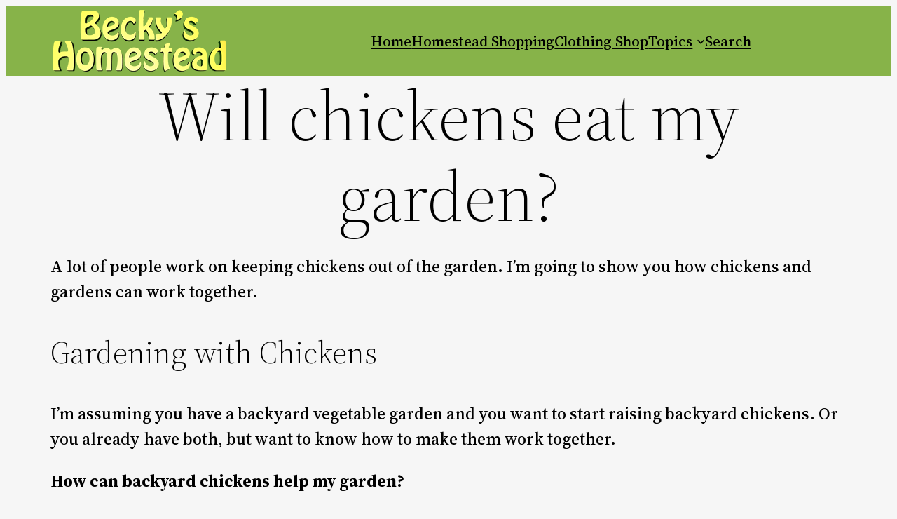

--- FILE ---
content_type: text/html; charset=utf-8
request_url: https://accounts.google.com/o/oauth2/postmessageRelay?parent=https%3A%2F%2Fwww.beckyshomestead.com&jsh=m%3B%2F_%2Fscs%2Fabc-static%2F_%2Fjs%2Fk%3Dgapi.lb.en.2kN9-TZiXrM.O%2Fd%3D1%2Frs%3DAHpOoo_B4hu0FeWRuWHfxnZ3V0WubwN7Qw%2Fm%3D__features__
body_size: 165
content:
<!DOCTYPE html><html><head><title></title><meta http-equiv="content-type" content="text/html; charset=utf-8"><meta http-equiv="X-UA-Compatible" content="IE=edge"><meta name="viewport" content="width=device-width, initial-scale=1, minimum-scale=1, maximum-scale=1, user-scalable=0"><script src='https://ssl.gstatic.com/accounts/o/2580342461-postmessagerelay.js' nonce="7A5Q6L7TEWMYrSIYJHF1_Q"></script></head><body><script type="text/javascript" src="https://apis.google.com/js/rpc:shindig_random.js?onload=init" nonce="7A5Q6L7TEWMYrSIYJHF1_Q"></script></body></html>